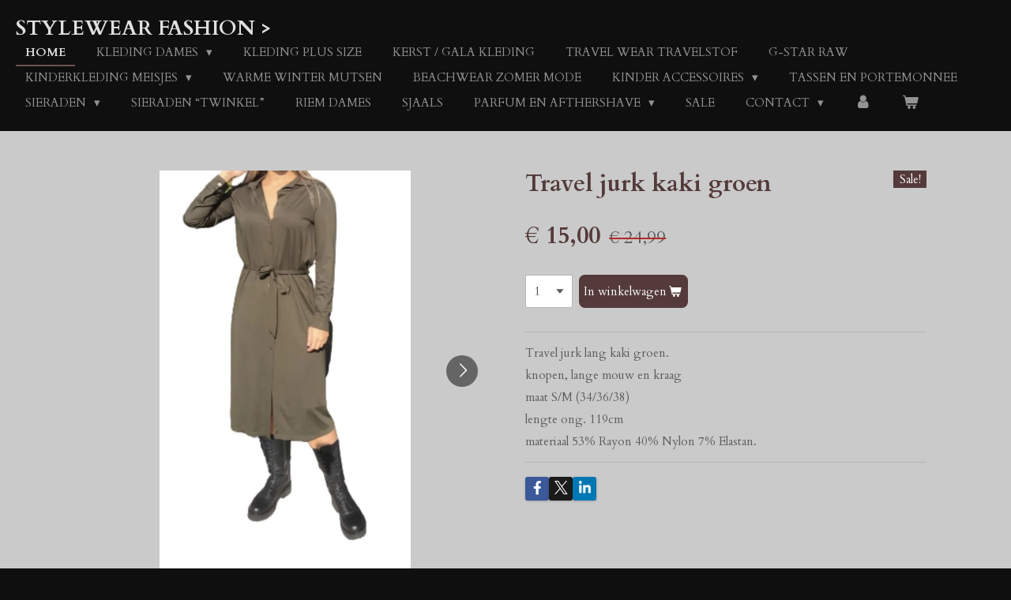

--- FILE ---
content_type: text/html; charset=UTF-8
request_url: https://www.stylewearfashion.nl/product/6802479/travel-jurk-kaki-groen
body_size: 12009
content:
<!DOCTYPE html>
<html lang="nl">
    <head>
        <meta http-equiv="Content-Type" content="text/html; charset=utf-8">
        <meta name="viewport" content="width=device-width, initial-scale=1.0, maximum-scale=5.0">
        <meta http-equiv="X-UA-Compatible" content="IE=edge">
        <link rel="canonical" href="https://www.stylewearfashion.nl/product/6802479/travel-jurk-kaki-groen">
        <link rel="sitemap" type="application/xml" href="https://www.stylewearfashion.nl/sitemap.xml">
        <meta property="og:title" content="Travel jurk kaki groen | Stylewear Fashion">
        <meta property="og:url" content="https://www.stylewearfashion.nl/product/6802479/travel-jurk-kaki-groen">
        <base href="https://www.stylewearfashion.nl/">
        <meta name="description" property="og:description" content="Travel jurk lang kaki groen.
knopen, lange mouw en kraag
maat S/M (34/36/38)
lengte ong. 119cm
materiaal 53% Rayon 40% Nylon 7% Elastan.&amp;nbsp;">
                <script nonce="573e452d9fc3f0522de161571a3a192c">
            
            window.JOUWWEB = window.JOUWWEB || {};
            window.JOUWWEB.application = window.JOUWWEB.application || {};
            window.JOUWWEB.application = {"backends":[{"domain":"jouwweb.nl","freeDomain":"jouwweb.site"},{"domain":"webador.com","freeDomain":"webadorsite.com"},{"domain":"webador.de","freeDomain":"webadorsite.com"},{"domain":"webador.fr","freeDomain":"webadorsite.com"},{"domain":"webador.es","freeDomain":"webadorsite.com"},{"domain":"webador.it","freeDomain":"webadorsite.com"},{"domain":"jouwweb.be","freeDomain":"jouwweb.site"},{"domain":"webador.ie","freeDomain":"webadorsite.com"},{"domain":"webador.co.uk","freeDomain":"webadorsite.com"},{"domain":"webador.at","freeDomain":"webadorsite.com"},{"domain":"webador.be","freeDomain":"webadorsite.com"},{"domain":"webador.ch","freeDomain":"webadorsite.com"},{"domain":"webador.ch","freeDomain":"webadorsite.com"},{"domain":"webador.mx","freeDomain":"webadorsite.com"},{"domain":"webador.com","freeDomain":"webadorsite.com"},{"domain":"webador.dk","freeDomain":"webadorsite.com"},{"domain":"webador.se","freeDomain":"webadorsite.com"},{"domain":"webador.no","freeDomain":"webadorsite.com"},{"domain":"webador.fi","freeDomain":"webadorsite.com"},{"domain":"webador.ca","freeDomain":"webadorsite.com"},{"domain":"webador.ca","freeDomain":"webadorsite.com"},{"domain":"webador.pl","freeDomain":"webadorsite.com"},{"domain":"webador.com.au","freeDomain":"webadorsite.com"},{"domain":"webador.nz","freeDomain":"webadorsite.com"}],"editorLocale":"nl-NL","editorTimezone":"Europe\/Amsterdam","editorLanguage":"nl","analytics4TrackingId":"G-E6PZPGE4QM","analyticsDimensions":[],"backendDomain":"www.jouwweb.nl","backendShortDomain":"jouwweb.nl","backendKey":"jouwweb-nl","freeWebsiteDomain":"jouwweb.site","noSsl":false,"build":{"reference":"a8e82f1"},"linkHostnames":["www.jouwweb.nl","www.webador.com","www.webador.de","www.webador.fr","www.webador.es","www.webador.it","www.jouwweb.be","www.webador.ie","www.webador.co.uk","www.webador.at","www.webador.be","www.webador.ch","fr.webador.ch","www.webador.mx","es.webador.com","www.webador.dk","www.webador.se","www.webador.no","www.webador.fi","www.webador.ca","fr.webador.ca","www.webador.pl","www.webador.com.au","www.webador.nz"],"assetsUrl":"https:\/\/assets.jwwb.nl","loginUrl":"https:\/\/www.jouwweb.nl\/inloggen","publishUrl":"https:\/\/www.jouwweb.nl\/v2\/website\/2192080\/publish-proxy","adminUserOrIp":false,"pricing":{"plans":{"lite":{"amount":"700","currency":"EUR"},"pro":{"amount":"1200","currency":"EUR"},"business":{"amount":"2400","currency":"EUR"}},"yearlyDiscount":{"price":{"amount":"4800","currency":"EUR"},"ratio":0.17,"percent":"17%","discountPrice":{"amount":"4800","currency":"EUR"},"termPricePerMonth":{"amount":"2400","currency":"EUR"},"termPricePerYear":{"amount":"24000","currency":"EUR"}}},"hcUrl":{"add-product-variants":"https:\/\/help.jouwweb.nl\/hc\/nl\/articles\/28594307773201","basic-vs-advanced-shipping":"https:\/\/help.jouwweb.nl\/hc\/nl\/articles\/28594268794257","html-in-head":"https:\/\/help.jouwweb.nl\/hc\/nl\/articles\/28594336422545","link-domain-name":"https:\/\/help.jouwweb.nl\/hc\/nl\/articles\/28594325307409","optimize-for-mobile":"https:\/\/help.jouwweb.nl\/hc\/nl\/articles\/28594312927121","seo":"https:\/\/help.jouwweb.nl\/hc\/nl\/sections\/28507243966737","transfer-domain-name":"https:\/\/help.jouwweb.nl\/hc\/nl\/articles\/28594325232657","website-not-secure":"https:\/\/help.jouwweb.nl\/hc\/nl\/articles\/28594252935825"}};
            window.JOUWWEB.brand = {"type":"jouwweb","name":"JouwWeb","domain":"JouwWeb.nl","supportEmail":"support@jouwweb.nl"};
                    
                window.JOUWWEB = window.JOUWWEB || {};
                window.JOUWWEB.websiteRendering = {"locale":"nl-NL","timezone":"Europe\/Amsterdam","routes":{"api\/upload\/product-field":"\/_api\/upload\/product-field","checkout\/cart":"\/winkelwagen","payment":"\/bestelling-afronden\/:publicOrderId","payment\/forward":"\/bestelling-afronden\/:publicOrderId\/forward","public-order":"\/bestelling\/:publicOrderId","checkout\/authorize":"\/winkelwagen\/authorize\/:gateway","wishlist":"\/verlanglijst"}};
                                                    window.JOUWWEB.website = {"id":2192080,"locale":"nl-NL","enabled":true,"title":"Stylewear Fashion","hasTitle":true,"roleOfLoggedInUser":null,"ownerLocale":"nl-NL","plan":"business","freeWebsiteDomain":"jouwweb.site","backendKey":"jouwweb-nl","currency":"EUR","defaultLocale":"nl-NL","url":"https:\/\/www.stylewearfashion.nl\/","homepageSegmentId":8460345,"category":"webshop","isOffline":false,"isPublished":true,"locales":["nl-NL"],"allowed":{"ads":false,"credits":true,"externalLinks":true,"slideshow":true,"customDefaultSlideshow":true,"hostedAlbums":true,"moderators":true,"mailboxQuota":10,"statisticsVisitors":true,"statisticsDetailed":true,"statisticsMonths":-1,"favicon":true,"password":true,"freeDomains":0,"freeMailAccounts":1,"canUseLanguages":false,"fileUpload":true,"legacyFontSize":false,"webshop":true,"products":-1,"imageText":false,"search":true,"audioUpload":true,"videoUpload":5000,"allowDangerousForms":false,"allowHtmlCode":true,"mobileBar":true,"sidebar":true,"poll":false,"allowCustomForms":true,"allowBusinessListing":true,"allowCustomAnalytics":true,"allowAccountingLink":true,"digitalProducts":true,"sitemapElement":false},"mobileBar":{"enabled":true,"theme":"accent","email":{"active":true,"value":"info@hairstylebymonique.nl"},"location":{"active":true,"value":""},"phone":{"active":true,"value":""},"whatsapp":{"active":false},"social":{"active":false,"network":"facebook"}},"webshop":{"enabled":true,"currency":"EUR","taxEnabled":false,"taxInclusive":true,"vatDisclaimerVisible":false,"orderNotice":null,"orderConfirmation":null,"freeShipping":true,"freeShippingAmount":"75.00","shippingDisclaimerVisible":false,"pickupAllowed":true,"couponAllowed":true,"detailsPageAvailable":true,"socialMediaVisible":true,"termsPage":null,"termsPageUrl":null,"extraTerms":null,"pricingVisible":true,"orderButtonVisible":true,"shippingAdvanced":false,"shippingAdvancedBackEnd":false,"soldOutVisible":true,"backInStockNotificationEnabled":false,"canAddProducts":true,"nextOrderNumber":23,"allowedServicePoints":["dhl"],"sendcloudConfigured":false,"sendcloudFallbackPublicKey":"a3d50033a59b4a598f1d7ce7e72aafdf","taxExemptionAllowed":false,"invoiceComment":null,"emptyCartVisible":true,"minimumOrderPrice":null,"productNumbersEnabled":true,"wishlistEnabled":false,"hideTaxOnCart":false},"isTreatedAsWebshop":true};                            window.JOUWWEB.cart = {"products":[],"coupon":null,"shippingCountryCode":null,"shippingChoice":null,"breakdown":[]};                            window.JOUWWEB.scripts = ["website-rendering\/webshop"];                        window.parent.JOUWWEB.colorPalette = window.JOUWWEB.colorPalette;
        </script>
                <title>Travel jurk kaki groen | Stylewear Fashion</title>
                                            <link href="https://primary.jwwb.nl/public/p/f/p/temp-tubyvoyaeqtjchpjpitn/touch-icon-iphone.png?bust=1636823719" rel="apple-touch-icon" sizes="60x60">                                                <link href="https://primary.jwwb.nl/public/p/f/p/temp-tubyvoyaeqtjchpjpitn/touch-icon-ipad.png?bust=1636823719" rel="apple-touch-icon" sizes="76x76">                                                <link href="https://primary.jwwb.nl/public/p/f/p/temp-tubyvoyaeqtjchpjpitn/touch-icon-iphone-retina.png?bust=1636823719" rel="apple-touch-icon" sizes="120x120">                                                <link href="https://primary.jwwb.nl/public/p/f/p/temp-tubyvoyaeqtjchpjpitn/touch-icon-ipad-retina.png?bust=1636823719" rel="apple-touch-icon" sizes="152x152">                                                <link href="https://primary.jwwb.nl/public/p/f/p/temp-tubyvoyaeqtjchpjpitn/favicon.png?bust=1636823719" rel="shortcut icon">                                                <link href="https://primary.jwwb.nl/public/p/f/p/temp-tubyvoyaeqtjchpjpitn/favicon.png?bust=1636823719" rel="icon">                                        <meta property="og:image" content="https&#x3A;&#x2F;&#x2F;primary.jwwb.nl&#x2F;public&#x2F;p&#x2F;f&#x2F;p&#x2F;temp-tubyvoyaeqtjchpjpitn&#x2F;4emiq1&#x2F;cc3d80f6-76f8-452b-87b5-2b001afbb12f.jpeg">
                    <meta property="og:image" content="https&#x3A;&#x2F;&#x2F;primary.jwwb.nl&#x2F;public&#x2F;p&#x2F;f&#x2F;p&#x2F;temp-tubyvoyaeqtjchpjpitn&#x2F;hhfn90&#x2F;b764dd7e-0914-458c-8ee3-57aca2714b72.jpeg">
                    <meta property="og:image" content="https&#x3A;&#x2F;&#x2F;primary.jwwb.nl&#x2F;public&#x2F;p&#x2F;f&#x2F;p&#x2F;temp-tubyvoyaeqtjchpjpitn&#x2F;5ia6he&#x2F;5949f843-2e8d-49af-97e7-975a73000114.jpeg">
                                    <meta name="twitter:card" content="summary_large_image">
                        <meta property="twitter:image" content="https&#x3A;&#x2F;&#x2F;primary.jwwb.nl&#x2F;public&#x2F;p&#x2F;f&#x2F;p&#x2F;temp-tubyvoyaeqtjchpjpitn&#x2F;4emiq1&#x2F;cc3d80f6-76f8-452b-87b5-2b001afbb12f.jpeg">
                                                    <script src="https://plausible.io/js/script.manual.js" nonce="573e452d9fc3f0522de161571a3a192c" data-turbo-track="reload" defer data-domain="shard5.jouwweb.nl"></script>
<link rel="stylesheet" type="text/css" href="https://gfonts.jwwb.nl/css?display=fallback&amp;family=Cardo%3A400%2C700%2C400italic%2C700italic" nonce="573e452d9fc3f0522de161571a3a192c" data-turbo-track="dynamic">
<script src="https://assets.jwwb.nl/assets/build/website-rendering/nl-NL.js?bust=af8dcdef13a1895089e9" nonce="573e452d9fc3f0522de161571a3a192c" data-turbo-track="reload" defer></script>
<script src="https://assets.jwwb.nl/assets/website-rendering/runtime.cee983c75391f900fb05.js?bust=4ce5de21b577bc4120dd" nonce="573e452d9fc3f0522de161571a3a192c" data-turbo-track="reload" defer></script>
<script src="https://assets.jwwb.nl/assets/website-rendering/812.881ee67943804724d5af.js?bust=78ab7ad7d6392c42d317" nonce="573e452d9fc3f0522de161571a3a192c" data-turbo-track="reload" defer></script>
<script src="https://assets.jwwb.nl/assets/website-rendering/main.6f3b76e6daa809beb5d3.js?bust=4fe49ad11687c7986bba" nonce="573e452d9fc3f0522de161571a3a192c" data-turbo-track="reload" defer></script>
<link rel="preload" href="https://assets.jwwb.nl/assets/website-rendering/styles.b83234e565c3f5d36f30.css?bust=04d802c8a3278e841c1d" as="style">
<link rel="preload" href="https://assets.jwwb.nl/assets/website-rendering/fonts/icons-website-rendering/font/website-rendering.woff2?bust=bd2797014f9452dadc8e" as="font" crossorigin>
<link rel="preconnect" href="https://gfonts.jwwb.nl">
<link rel="stylesheet" type="text/css" href="https://assets.jwwb.nl/assets/website-rendering/styles.b83234e565c3f5d36f30.css?bust=04d802c8a3278e841c1d" nonce="573e452d9fc3f0522de161571a3a192c" data-turbo-track="dynamic">
<link rel="preconnect" href="https://assets.jwwb.nl">
<link rel="stylesheet" type="text/css" href="https://primary.jwwb.nl/public/p/f/p/temp-tubyvoyaeqtjchpjpitn/style.css?bust=1768824415" nonce="573e452d9fc3f0522de161571a3a192c" data-turbo-track="dynamic">    </head>
    <body
        id="top"
        class="jw-is-no-slideshow jw-header-is-text jw-is-segment-product jw-is-frontend jw-is-no-sidebar jw-is-no-messagebar jw-is-no-touch-device jw-is-no-mobile"
                                    data-jouwweb-page="6802479"
                                                data-jouwweb-segment-id="6802479"
                                                data-jouwweb-segment-type="product"
                                                data-template-threshold="960"
                                                data-template-name="business-banner&#x7C;business-shop"
                            itemscope
        itemtype="https://schema.org/Product"
    >
                                    <meta itemprop="url" content="https://www.stylewearfashion.nl/product/6802479/travel-jurk-kaki-groen">
        <a href="#main-content" class="jw-skip-link">
            Ga direct naar de hoofdinhoud        </a>
        <div class="jw-background"></div>
        <div class="jw-body">
            <div class="jw-mobile-menu jw-mobile-is-text js-mobile-menu">
            <button
            type="button"
            class="jw-mobile-menu__button jw-mobile-toggle"
            aria-label="Open / sluit menu"
        >
            <span class="jw-icon-burger"></span>
        </button>
        <div class="jw-mobile-header jw-mobile-header--text">
        <a            class="jw-mobile-header-content"
                            href="/"
                        >
                                        <div class="jw-mobile-text">
                    <span style="display: inline-block; font-size: 16px;"><span style="display: inline-block; font-size: 16px;"><span style="display: inline-block; font-size: 16px;"><span style="display: inline-block; font-size: 16px;"><span style="display: inline-block; font-size: 16px;"><span style="display: inline-block; font-size: 16px;"><span style="display: inline-block; font-size: 16px;"><span style="display: inline-block; font-size: 16px;"><span style="display: inline-block; font-size: 16px;"><span style="display: inline-block; font-size: 26px;"> Stylewear Fashion &gt;</span></span></span></span></span></span></span></span></span></span>                </div>
                    </a>
    </div>

        <a
        href="/winkelwagen"
        class="jw-mobile-menu__button jw-mobile-header-cart"
        aria-label="Bekijk winkelwagen"
    >
        <span class="jw-icon-badge-wrapper">
            <span class="website-rendering-icon-basket" aria-hidden="true"></span>
            <span class="jw-icon-badge hidden" aria-hidden="true"></span>
        </span>
    </a>
    
    </div>
            <script nonce="573e452d9fc3f0522de161571a3a192c">
    JOUWWEB.templateConfig = {
        header: {
            mobileSelector: '.jw-mobile-menu',
            updatePusher: function (headerHeight, state) {
                $('.jw-menu-clone').css('top', headerHeight);
            },
        },
    };
</script>
<header class="header-wrap js-topbar-content-container">
    <div class="header">
        <div class="jw-header-logo">
        <div
    class="jw-header jw-header-title-container jw-header-text jw-header-text-toggle"
    data-stylable="true"
>
    <a        id="jw-header-title"
        class="jw-header-title"
                    href="/"
            >
        <span style="display: inline-block; font-size: 16px;"><span style="display: inline-block; font-size: 16px;"><span style="display: inline-block; font-size: 16px;"><span style="display: inline-block; font-size: 16px;"><span style="display: inline-block; font-size: 16px;"><span style="display: inline-block; font-size: 16px;"><span style="display: inline-block; font-size: 16px;"><span style="display: inline-block; font-size: 16px;"><span style="display: inline-block; font-size: 16px;"><span style="display: inline-block; font-size: 26px;"> Stylewear Fashion &gt;</span></span></span></span></span></span></span></span></span></span>    </a>
</div>
</div>
    </div>
    <nav class="menu jw-menu-copy">
        <ul
    id="jw-menu"
    class="jw-menu jw-menu-horizontal"
            >
            <li
    class="jw-menu-item jw-menu-is-active"
>
        <a        class="jw-menu-link js-active-menu-item"
        href="/"                                            data-page-link-id="8460345"
                            >
                <span class="">
            Home        </span>
            </a>
                </li>
            <li
    class="jw-menu-item jw-menu-has-submenu"
>
        <a        class="jw-menu-link"
        href="/kleding-dames"                                            data-page-link-id="8461726"
                            >
                <span class="">
            Kleding Dames        </span>
                    <span class="jw-arrow jw-arrow-toplevel"></span>
            </a>
                    <ul
            class="jw-submenu"
                    >
                            <li
    class="jw-menu-item"
>
        <a        class="jw-menu-link"
        href="/kleding-dames/blouse"                                            data-page-link-id="9193340"
                            >
                <span class="">
            Blouse        </span>
            </a>
                </li>
                            <li
    class="jw-menu-item"
>
        <a        class="jw-menu-link"
        href="/kleding-dames/t-shirt-en-body"                                            data-page-link-id="9193332"
                            >
                <span class="">
            T-shirt en body        </span>
            </a>
                </li>
                            <li
    class="jw-menu-item"
>
        <a        class="jw-menu-link"
        href="/kleding-dames/tuniek"                                            data-page-link-id="9193335"
                            >
                <span class="">
            Tuniek        </span>
            </a>
                </li>
                            <li
    class="jw-menu-item"
>
        <a        class="jw-menu-link"
        href="/kleding-dames/truien-en-tops"                                            data-page-link-id="9193368"
                            >
                <span class="">
            Truien en tops        </span>
            </a>
                </li>
                            <li
    class="jw-menu-item"
>
        <a        class="jw-menu-link"
        href="/kleding-dames/vesten-en-bolero"                                            data-page-link-id="9193337"
                            >
                <span class="">
            Vesten en Bolero        </span>
            </a>
                </li>
                            <li
    class="jw-menu-item"
>
        <a        class="jw-menu-link"
        href="/kleding-dames/jurken-en-rokken"                                            data-page-link-id="9193328"
                            >
                <span class="">
            Jurken en Rokken        </span>
            </a>
                </li>
                            <li
    class="jw-menu-item"
>
        <a        class="jw-menu-link"
        href="/kleding-dames/broeken-tregging-short"                                            data-page-link-id="9193329"
                            >
                <span class="">
            Broeken / Tregging / Short        </span>
            </a>
                </li>
                            <li
    class="jw-menu-item"
>
        <a        class="jw-menu-link"
        href="/kleding-dames/jumpsuit-playsuit-en-comfypak"                                            data-page-link-id="9193378"
                            >
                <span class="">
            Jumpsuit ,Playsuit en Comfypak        </span>
            </a>
                </li>
                            <li
    class="jw-menu-item"
>
        <a        class="jw-menu-link"
        href="/kleding-dames/blazer-en-jack"                                            data-page-link-id="9193647"
                            >
                <span class="">
            Blazer en Jack        </span>
            </a>
                </li>
                    </ul>
        </li>
            <li
    class="jw-menu-item"
>
        <a        class="jw-menu-link"
        href="/kleding-plus-size"                                            data-page-link-id="8889966"
                            >
                <span class="">
            Kleding Plus Size        </span>
            </a>
                </li>
            <li
    class="jw-menu-item"
>
        <a        class="jw-menu-link"
        href="/kerst-gala-kleding"                                            data-page-link-id="9039386"
                            >
                <span class="">
            Kerst / Gala kleding        </span>
            </a>
                </li>
            <li
    class="jw-menu-item"
>
        <a        class="jw-menu-link"
        href="/travel-wear-travelstof"                                            data-page-link-id="9883041"
                            >
                <span class="">
            Travel Wear   travelstof        </span>
            </a>
                </li>
            <li
    class="jw-menu-item"
>
        <a        class="jw-menu-link"
        href="/g-star-raw"                                            data-page-link-id="8873050"
                            >
                <span class="">
            G-Star RAW        </span>
            </a>
                </li>
            <li
    class="jw-menu-item jw-menu-has-submenu"
>
        <a        class="jw-menu-link"
        href="/kinderkleding-meisjes"                                            data-page-link-id="9200526"
                            >
                <span class="">
            Kinderkleding Meisjes        </span>
                    <span class="jw-arrow jw-arrow-toplevel"></span>
            </a>
                    <ul
            class="jw-submenu"
                    >
                            <li
    class="jw-menu-item"
>
        <a        class="jw-menu-link"
        href="/kinderkleding-meisjes/4-president"                                            data-page-link-id="9517132"
                            >
                <span class="">
            4 President        </span>
            </a>
                </li>
                            <li
    class="jw-menu-item"
>
        <a        class="jw-menu-link"
        href="/kinderkleding-meisjes/kinderkleding-newborn-tm-36-maanden"                                            data-page-link-id="9215423"
                            >
                <span class="">
            Kinderkleding Newborn tm 36 maanden        </span>
            </a>
                </li>
                            <li
    class="jw-menu-item"
>
        <a        class="jw-menu-link"
        href="/kinderkleding-meisjes/kinderkleding-vanaf-maat-86-92"                                            data-page-link-id="9215426"
                            >
                <span class="">
            Kinderkleding vanaf maat 86/92        </span>
            </a>
                </li>
                    </ul>
        </li>
            <li
    class="jw-menu-item"
>
        <a        class="jw-menu-link"
        href="/warme-winter-mutsen"                                            data-page-link-id="8890323"
                            >
                <span class="">
            Warme Winter Mutsen        </span>
            </a>
                </li>
            <li
    class="jw-menu-item"
>
        <a        class="jw-menu-link"
        href="/beachwear-zomer-mode"                                            data-page-link-id="8890051"
                            >
                <span class="">
            Beachwear Zomer Mode        </span>
            </a>
                </li>
            <li
    class="jw-menu-item jw-menu-has-submenu"
>
        <a        class="jw-menu-link"
        href="/kinder-accessoires"                                            data-page-link-id="8890528"
                            >
                <span class="">
            Kinder Accessoires        </span>
                    <span class="jw-arrow jw-arrow-toplevel"></span>
            </a>
                    <ul
            class="jw-submenu"
                    >
                            <li
    class="jw-menu-item"
>
        <a        class="jw-menu-link"
        href="/kinder-accessoires/kinder-riemen-jongen-meisje"                                            data-page-link-id="9297621"
                            >
                <span class="">
            Kinder riemen jongen/meisje        </span>
            </a>
                </li>
                    </ul>
        </li>
            <li
    class="jw-menu-item"
>
        <a        class="jw-menu-link"
        href="/tassen-en-portemonnee"                                            data-page-link-id="8461707"
                            >
                <span class="">
            Tassen en Portemonnee        </span>
            </a>
                </li>
            <li
    class="jw-menu-item jw-menu-has-submenu"
>
        <a        class="jw-menu-link"
        href="/sieraden"                                            data-page-link-id="8473052"
                            >
                <span class="">
            Sieraden        </span>
                    <span class="jw-arrow jw-arrow-toplevel"></span>
            </a>
                    <ul
            class="jw-submenu"
                    >
                            <li
    class="jw-menu-item jw-menu-has-submenu"
>
        <a        class="jw-menu-link"
        href="/sieraden/sieraden-dames"                                            data-page-link-id="8509628"
                            >
                <span class="">
            Sieraden Dames        </span>
                    <span class="jw-arrow"></span>
            </a>
                    <ul
            class="jw-submenu"
                    >
                            <li
    class="jw-menu-item"
>
        <a        class="jw-menu-link"
        href="/sieraden/sieraden-dames/sieraden-ketting"                                            data-page-link-id="8461711"
                            >
                <span class="">
            Sieraden Ketting        </span>
            </a>
                </li>
                            <li
    class="jw-menu-item"
>
        <a        class="jw-menu-link"
        href="/sieraden/sieraden-dames/sieraden-armband"                                            data-page-link-id="8461713"
                            >
                <span class="">
            Sieraden Armband        </span>
            </a>
                </li>
                            <li
    class="jw-menu-item"
>
        <a        class="jw-menu-link"
        href="/sieraden/sieraden-dames/sieraden-ring"                                            data-page-link-id="8461717"
                            >
                <span class="">
            Sieraden Ring        </span>
            </a>
                </li>
                            <li
    class="jw-menu-item"
>
        <a        class="jw-menu-link"
        href="/sieraden/sieraden-dames/sieraden-oorbellen"                                            data-page-link-id="8461718"
                            >
                <span class="">
            Sieraden Oorbellen        </span>
            </a>
                </li>
                            <li
    class="jw-menu-item"
>
        <a        class="jw-menu-link"
        href="/sieraden/sieraden-dames/pandorastyle-armband-en-losse-bedels"                                            data-page-link-id="8572976"
                            >
                <span class="">
            Pandorastyle armband en losse bedels        </span>
            </a>
                </li>
                            <li
    class="jw-menu-item"
>
        <a        class="jw-menu-link"
        href="/sieraden/sieraden-dames/enkelbandjes"                                            data-page-link-id="8524935"
                            >
                <span class="">
            Enkelbandjes        </span>
            </a>
                </li>
                            <li
    class="jw-menu-item"
>
        <a        class="jw-menu-link"
        href="/sieraden/sieraden-dames/horloge"                                            data-page-link-id="8525033"
                            >
                <span class="">
            Horloge        </span>
            </a>
                </li>
                    </ul>
        </li>
                            <li
    class="jw-menu-item"
>
        <a        class="jw-menu-link"
        href="/sieraden/sieraden-heren"                                            data-page-link-id="8509609"
                            >
                <span class="">
            Sieraden Heren        </span>
            </a>
                </li>
                            <li
    class="jw-menu-item"
>
        <a        class="jw-menu-link"
        href="/sieraden/sieraden-kinderen"                                            data-page-link-id="8509614"
                            >
                <span class="">
            Sieraden Kinderen        </span>
            </a>
                </li>
                    </ul>
        </li>
            <li
    class="jw-menu-item"
>
        <a        class="jw-menu-link"
        href="/sieraden-twinkel"                                            data-page-link-id="8640491"
                            >
                <span class="">
            Sieraden “twinkel”        </span>
            </a>
                </li>
            <li
    class="jw-menu-item"
>
        <a        class="jw-menu-link"
        href="/riem-dames"                                            data-page-link-id="8478325"
                            >
                <span class="">
            Riem Dames        </span>
            </a>
                </li>
            <li
    class="jw-menu-item"
>
        <a        class="jw-menu-link"
        href="/sjaals"                                            data-page-link-id="8461732"
                            >
                <span class="">
            Sjaals        </span>
            </a>
                </li>
            <li
    class="jw-menu-item jw-menu-has-submenu"
>
        <a        class="jw-menu-link"
        href="/parfum-en-afthershave"                                            data-page-link-id="8461729"
                            >
                <span class="">
            Parfum en Afthershave        </span>
                    <span class="jw-arrow jw-arrow-toplevel"></span>
            </a>
                    <ul
            class="jw-submenu"
                    >
                            <li
    class="jw-menu-item"
>
        <a        class="jw-menu-link"
        href="/parfum-en-afthershave/marmara-barber-heren-aftershave"                                            data-page-link-id="8473039"
                            >
                <span class="">
            Marmara Barber heren aftershave        </span>
            </a>
                </li>
                            <li
    class="jw-menu-item"
>
        <a        class="jw-menu-link"
        href="/parfum-en-afthershave/golonya-dames-heren-parfum-desinfectant"                                            data-page-link-id="8473049"
                            >
                <span class="">
            Golonya Dames Heren parfum desinfectant        </span>
            </a>
                </li>
                            <li
    class="jw-menu-item"
>
        <a        class="jw-menu-link"
        href="/parfum-en-afthershave/baard-producten"                                            data-page-link-id="8473067"
                            >
                <span class="">
            Baard producten        </span>
            </a>
                </li>
                    </ul>
        </li>
            <li
    class="jw-menu-item"
>
        <a        class="jw-menu-link"
        href="/sale"                                            data-page-link-id="8717995"
                            >
                <span class="">
            SALE        </span>
            </a>
                </li>
            <li
    class="jw-menu-item jw-menu-has-submenu"
>
        <a        class="jw-menu-link"
        href="/contact"                                            data-page-link-id="8473069"
                            >
                <span class="">
            Contact        </span>
                    <span class="jw-arrow jw-arrow-toplevel"></span>
            </a>
                    <ul
            class="jw-submenu"
                    >
                            <li
    class="jw-menu-item"
>
        <a        class="jw-menu-link"
        href="/contact/algemene-voorwaarden"                                            data-page-link-id="8508102"
                            >
                <span class="">
            Algemene voorwaarden        </span>
            </a>
                </li>
                            <li
    class="jw-menu-item"
>
        <a        class="jw-menu-link"
        href="/contact/privacy-beleid"                                            data-page-link-id="8508319"
                            >
                <span class="">
            Privacy beleid        </span>
            </a>
                </li>
                            <li
    class="jw-menu-item"
>
        <a        class="jw-menu-link"
        href="/contact/retourbeleid"                                            data-page-link-id="8490658"
                            >
                <span class="">
            Retourbeleid        </span>
            </a>
                </li>
                            <li
    class="jw-menu-item"
>
        <a        class="jw-menu-link"
        href="/contact/verzenden-en-ruilen"                                            data-page-link-id="8490660"
                            >
                <span class="">
            Verzenden en ruilen        </span>
            </a>
                </li>
                            <li
    class="jw-menu-item"
>
        <a        class="jw-menu-link"
        href="/contact/reviews"                                            data-page-link-id="8747912"
                            >
                <span class="">
            Reviews        </span>
            </a>
                </li>
                    </ul>
        </li>
            <li
    class="jw-menu-item"
>
        <a        class="jw-menu-link jw-menu-link--icon"
        href="/account"                                                            title="Account"
            >
                                <span class="website-rendering-icon-user"></span>
                            <span class="hidden-desktop-horizontal-menu">
            Account        </span>
            </a>
                </li>
            <li
    class="jw-menu-item js-menu-cart-item "
>
        <a        class="jw-menu-link jw-menu-link--icon"
        href="/winkelwagen"                                                            title="Winkelwagen"
            >
                                    <span class="jw-icon-badge-wrapper">
                        <span class="website-rendering-icon-basket"></span>
                                            <span class="jw-icon-badge hidden">
                    0                </span>
                            <span class="hidden-desktop-horizontal-menu">
            Winkelwagen        </span>
            </a>
                </li>
    
    </ul>

    <script nonce="573e452d9fc3f0522de161571a3a192c" id="jw-mobile-menu-template" type="text/template">
        <ul id="jw-menu" class="jw-menu jw-menu-horizontal jw-menu-spacing--mobile-bar">
                            <li
    class="jw-menu-item jw-menu-is-active"
>
        <a        class="jw-menu-link js-active-menu-item"
        href="/"                                            data-page-link-id="8460345"
                            >
                <span class="">
            Home        </span>
            </a>
                </li>
                            <li
    class="jw-menu-item jw-menu-has-submenu"
>
        <a        class="jw-menu-link"
        href="/kleding-dames"                                            data-page-link-id="8461726"
                            >
                <span class="">
            Kleding Dames        </span>
                    <span class="jw-arrow jw-arrow-toplevel"></span>
            </a>
                    <ul
            class="jw-submenu"
                    >
                            <li
    class="jw-menu-item"
>
        <a        class="jw-menu-link"
        href="/kleding-dames/blouse"                                            data-page-link-id="9193340"
                            >
                <span class="">
            Blouse        </span>
            </a>
                </li>
                            <li
    class="jw-menu-item"
>
        <a        class="jw-menu-link"
        href="/kleding-dames/t-shirt-en-body"                                            data-page-link-id="9193332"
                            >
                <span class="">
            T-shirt en body        </span>
            </a>
                </li>
                            <li
    class="jw-menu-item"
>
        <a        class="jw-menu-link"
        href="/kleding-dames/tuniek"                                            data-page-link-id="9193335"
                            >
                <span class="">
            Tuniek        </span>
            </a>
                </li>
                            <li
    class="jw-menu-item"
>
        <a        class="jw-menu-link"
        href="/kleding-dames/truien-en-tops"                                            data-page-link-id="9193368"
                            >
                <span class="">
            Truien en tops        </span>
            </a>
                </li>
                            <li
    class="jw-menu-item"
>
        <a        class="jw-menu-link"
        href="/kleding-dames/vesten-en-bolero"                                            data-page-link-id="9193337"
                            >
                <span class="">
            Vesten en Bolero        </span>
            </a>
                </li>
                            <li
    class="jw-menu-item"
>
        <a        class="jw-menu-link"
        href="/kleding-dames/jurken-en-rokken"                                            data-page-link-id="9193328"
                            >
                <span class="">
            Jurken en Rokken        </span>
            </a>
                </li>
                            <li
    class="jw-menu-item"
>
        <a        class="jw-menu-link"
        href="/kleding-dames/broeken-tregging-short"                                            data-page-link-id="9193329"
                            >
                <span class="">
            Broeken / Tregging / Short        </span>
            </a>
                </li>
                            <li
    class="jw-menu-item"
>
        <a        class="jw-menu-link"
        href="/kleding-dames/jumpsuit-playsuit-en-comfypak"                                            data-page-link-id="9193378"
                            >
                <span class="">
            Jumpsuit ,Playsuit en Comfypak        </span>
            </a>
                </li>
                            <li
    class="jw-menu-item"
>
        <a        class="jw-menu-link"
        href="/kleding-dames/blazer-en-jack"                                            data-page-link-id="9193647"
                            >
                <span class="">
            Blazer en Jack        </span>
            </a>
                </li>
                    </ul>
        </li>
                            <li
    class="jw-menu-item"
>
        <a        class="jw-menu-link"
        href="/kleding-plus-size"                                            data-page-link-id="8889966"
                            >
                <span class="">
            Kleding Plus Size        </span>
            </a>
                </li>
                            <li
    class="jw-menu-item"
>
        <a        class="jw-menu-link"
        href="/kerst-gala-kleding"                                            data-page-link-id="9039386"
                            >
                <span class="">
            Kerst / Gala kleding        </span>
            </a>
                </li>
                            <li
    class="jw-menu-item"
>
        <a        class="jw-menu-link"
        href="/travel-wear-travelstof"                                            data-page-link-id="9883041"
                            >
                <span class="">
            Travel Wear   travelstof        </span>
            </a>
                </li>
                            <li
    class="jw-menu-item"
>
        <a        class="jw-menu-link"
        href="/g-star-raw"                                            data-page-link-id="8873050"
                            >
                <span class="">
            G-Star RAW        </span>
            </a>
                </li>
                            <li
    class="jw-menu-item jw-menu-has-submenu"
>
        <a        class="jw-menu-link"
        href="/kinderkleding-meisjes"                                            data-page-link-id="9200526"
                            >
                <span class="">
            Kinderkleding Meisjes        </span>
                    <span class="jw-arrow jw-arrow-toplevel"></span>
            </a>
                    <ul
            class="jw-submenu"
                    >
                            <li
    class="jw-menu-item"
>
        <a        class="jw-menu-link"
        href="/kinderkleding-meisjes/4-president"                                            data-page-link-id="9517132"
                            >
                <span class="">
            4 President        </span>
            </a>
                </li>
                            <li
    class="jw-menu-item"
>
        <a        class="jw-menu-link"
        href="/kinderkleding-meisjes/kinderkleding-newborn-tm-36-maanden"                                            data-page-link-id="9215423"
                            >
                <span class="">
            Kinderkleding Newborn tm 36 maanden        </span>
            </a>
                </li>
                            <li
    class="jw-menu-item"
>
        <a        class="jw-menu-link"
        href="/kinderkleding-meisjes/kinderkleding-vanaf-maat-86-92"                                            data-page-link-id="9215426"
                            >
                <span class="">
            Kinderkleding vanaf maat 86/92        </span>
            </a>
                </li>
                    </ul>
        </li>
                            <li
    class="jw-menu-item"
>
        <a        class="jw-menu-link"
        href="/warme-winter-mutsen"                                            data-page-link-id="8890323"
                            >
                <span class="">
            Warme Winter Mutsen        </span>
            </a>
                </li>
                            <li
    class="jw-menu-item"
>
        <a        class="jw-menu-link"
        href="/beachwear-zomer-mode"                                            data-page-link-id="8890051"
                            >
                <span class="">
            Beachwear Zomer Mode        </span>
            </a>
                </li>
                            <li
    class="jw-menu-item jw-menu-has-submenu"
>
        <a        class="jw-menu-link"
        href="/kinder-accessoires"                                            data-page-link-id="8890528"
                            >
                <span class="">
            Kinder Accessoires        </span>
                    <span class="jw-arrow jw-arrow-toplevel"></span>
            </a>
                    <ul
            class="jw-submenu"
                    >
                            <li
    class="jw-menu-item"
>
        <a        class="jw-menu-link"
        href="/kinder-accessoires/kinder-riemen-jongen-meisje"                                            data-page-link-id="9297621"
                            >
                <span class="">
            Kinder riemen jongen/meisje        </span>
            </a>
                </li>
                    </ul>
        </li>
                            <li
    class="jw-menu-item"
>
        <a        class="jw-menu-link"
        href="/tassen-en-portemonnee"                                            data-page-link-id="8461707"
                            >
                <span class="">
            Tassen en Portemonnee        </span>
            </a>
                </li>
                            <li
    class="jw-menu-item jw-menu-has-submenu"
>
        <a        class="jw-menu-link"
        href="/sieraden"                                            data-page-link-id="8473052"
                            >
                <span class="">
            Sieraden        </span>
                    <span class="jw-arrow jw-arrow-toplevel"></span>
            </a>
                    <ul
            class="jw-submenu"
                    >
                            <li
    class="jw-menu-item jw-menu-has-submenu"
>
        <a        class="jw-menu-link"
        href="/sieraden/sieraden-dames"                                            data-page-link-id="8509628"
                            >
                <span class="">
            Sieraden Dames        </span>
                    <span class="jw-arrow"></span>
            </a>
                    <ul
            class="jw-submenu"
                    >
                            <li
    class="jw-menu-item"
>
        <a        class="jw-menu-link"
        href="/sieraden/sieraden-dames/sieraden-ketting"                                            data-page-link-id="8461711"
                            >
                <span class="">
            Sieraden Ketting        </span>
            </a>
                </li>
                            <li
    class="jw-menu-item"
>
        <a        class="jw-menu-link"
        href="/sieraden/sieraden-dames/sieraden-armband"                                            data-page-link-id="8461713"
                            >
                <span class="">
            Sieraden Armband        </span>
            </a>
                </li>
                            <li
    class="jw-menu-item"
>
        <a        class="jw-menu-link"
        href="/sieraden/sieraden-dames/sieraden-ring"                                            data-page-link-id="8461717"
                            >
                <span class="">
            Sieraden Ring        </span>
            </a>
                </li>
                            <li
    class="jw-menu-item"
>
        <a        class="jw-menu-link"
        href="/sieraden/sieraden-dames/sieraden-oorbellen"                                            data-page-link-id="8461718"
                            >
                <span class="">
            Sieraden Oorbellen        </span>
            </a>
                </li>
                            <li
    class="jw-menu-item"
>
        <a        class="jw-menu-link"
        href="/sieraden/sieraden-dames/pandorastyle-armband-en-losse-bedels"                                            data-page-link-id="8572976"
                            >
                <span class="">
            Pandorastyle armband en losse bedels        </span>
            </a>
                </li>
                            <li
    class="jw-menu-item"
>
        <a        class="jw-menu-link"
        href="/sieraden/sieraden-dames/enkelbandjes"                                            data-page-link-id="8524935"
                            >
                <span class="">
            Enkelbandjes        </span>
            </a>
                </li>
                            <li
    class="jw-menu-item"
>
        <a        class="jw-menu-link"
        href="/sieraden/sieraden-dames/horloge"                                            data-page-link-id="8525033"
                            >
                <span class="">
            Horloge        </span>
            </a>
                </li>
                    </ul>
        </li>
                            <li
    class="jw-menu-item"
>
        <a        class="jw-menu-link"
        href="/sieraden/sieraden-heren"                                            data-page-link-id="8509609"
                            >
                <span class="">
            Sieraden Heren        </span>
            </a>
                </li>
                            <li
    class="jw-menu-item"
>
        <a        class="jw-menu-link"
        href="/sieraden/sieraden-kinderen"                                            data-page-link-id="8509614"
                            >
                <span class="">
            Sieraden Kinderen        </span>
            </a>
                </li>
                    </ul>
        </li>
                            <li
    class="jw-menu-item"
>
        <a        class="jw-menu-link"
        href="/sieraden-twinkel"                                            data-page-link-id="8640491"
                            >
                <span class="">
            Sieraden “twinkel”        </span>
            </a>
                </li>
                            <li
    class="jw-menu-item"
>
        <a        class="jw-menu-link"
        href="/riem-dames"                                            data-page-link-id="8478325"
                            >
                <span class="">
            Riem Dames        </span>
            </a>
                </li>
                            <li
    class="jw-menu-item"
>
        <a        class="jw-menu-link"
        href="/sjaals"                                            data-page-link-id="8461732"
                            >
                <span class="">
            Sjaals        </span>
            </a>
                </li>
                            <li
    class="jw-menu-item jw-menu-has-submenu"
>
        <a        class="jw-menu-link"
        href="/parfum-en-afthershave"                                            data-page-link-id="8461729"
                            >
                <span class="">
            Parfum en Afthershave        </span>
                    <span class="jw-arrow jw-arrow-toplevel"></span>
            </a>
                    <ul
            class="jw-submenu"
                    >
                            <li
    class="jw-menu-item"
>
        <a        class="jw-menu-link"
        href="/parfum-en-afthershave/marmara-barber-heren-aftershave"                                            data-page-link-id="8473039"
                            >
                <span class="">
            Marmara Barber heren aftershave        </span>
            </a>
                </li>
                            <li
    class="jw-menu-item"
>
        <a        class="jw-menu-link"
        href="/parfum-en-afthershave/golonya-dames-heren-parfum-desinfectant"                                            data-page-link-id="8473049"
                            >
                <span class="">
            Golonya Dames Heren parfum desinfectant        </span>
            </a>
                </li>
                            <li
    class="jw-menu-item"
>
        <a        class="jw-menu-link"
        href="/parfum-en-afthershave/baard-producten"                                            data-page-link-id="8473067"
                            >
                <span class="">
            Baard producten        </span>
            </a>
                </li>
                    </ul>
        </li>
                            <li
    class="jw-menu-item"
>
        <a        class="jw-menu-link"
        href="/sale"                                            data-page-link-id="8717995"
                            >
                <span class="">
            SALE        </span>
            </a>
                </li>
                            <li
    class="jw-menu-item jw-menu-has-submenu"
>
        <a        class="jw-menu-link"
        href="/contact"                                            data-page-link-id="8473069"
                            >
                <span class="">
            Contact        </span>
                    <span class="jw-arrow jw-arrow-toplevel"></span>
            </a>
                    <ul
            class="jw-submenu"
                    >
                            <li
    class="jw-menu-item"
>
        <a        class="jw-menu-link"
        href="/contact/algemene-voorwaarden"                                            data-page-link-id="8508102"
                            >
                <span class="">
            Algemene voorwaarden        </span>
            </a>
                </li>
                            <li
    class="jw-menu-item"
>
        <a        class="jw-menu-link"
        href="/contact/privacy-beleid"                                            data-page-link-id="8508319"
                            >
                <span class="">
            Privacy beleid        </span>
            </a>
                </li>
                            <li
    class="jw-menu-item"
>
        <a        class="jw-menu-link"
        href="/contact/retourbeleid"                                            data-page-link-id="8490658"
                            >
                <span class="">
            Retourbeleid        </span>
            </a>
                </li>
                            <li
    class="jw-menu-item"
>
        <a        class="jw-menu-link"
        href="/contact/verzenden-en-ruilen"                                            data-page-link-id="8490660"
                            >
                <span class="">
            Verzenden en ruilen        </span>
            </a>
                </li>
                            <li
    class="jw-menu-item"
>
        <a        class="jw-menu-link"
        href="/contact/reviews"                                            data-page-link-id="8747912"
                            >
                <span class="">
            Reviews        </span>
            </a>
                </li>
                    </ul>
        </li>
                            <li
    class="jw-menu-item"
>
        <a        class="jw-menu-link jw-menu-link--icon"
        href="/account"                                                            title="Account"
            >
                                <span class="website-rendering-icon-user"></span>
                            <span class="hidden-desktop-horizontal-menu">
            Account        </span>
            </a>
                </li>
            
                    </ul>
    </script>
    </nav>
</header>
<div class="main-content">
    
<main id="main-content" class="block-content">
    <div data-section-name="content" class="jw-section jw-section-content jw-responsive">
        <div class="jw-strip jw-strip--default jw-strip--style-color jw-strip--primary jw-strip--color-default jw-strip--padding-start"><div class="jw-strip__content-container"><div class="jw-strip__content jw-responsive">    
                        <div
        class="product-page js-product-container"
        data-webshop-product="&#x7B;&quot;id&quot;&#x3A;6802479,&quot;title&quot;&#x3A;&quot;Travel&#x20;jurk&#x20;kaki&#x20;groen&quot;,&quot;url&quot;&#x3A;&quot;&#x5C;&#x2F;product&#x5C;&#x2F;6802479&#x5C;&#x2F;travel-jurk-kaki-groen&quot;,&quot;variants&quot;&#x3A;&#x5B;&#x7B;&quot;id&quot;&#x3A;22988810,&quot;stock&quot;&#x3A;3,&quot;limited&quot;&#x3A;true,&quot;propertyValueIds&quot;&#x3A;&#x5B;&#x5D;&#x7D;&#x5D;,&quot;image&quot;&#x3A;&#x7B;&quot;id&quot;&#x3A;56697321,&quot;url&quot;&#x3A;&quot;https&#x3A;&#x5C;&#x2F;&#x5C;&#x2F;primary.jwwb.nl&#x5C;&#x2F;public&#x5C;&#x2F;p&#x5C;&#x2F;f&#x5C;&#x2F;p&#x5C;&#x2F;temp-tubyvoyaeqtjchpjpitn&#x5C;&#x2F;cc3d80f6-76f8-452b-87b5-2b001afbb12f.jpeg&quot;,&quot;width&quot;&#x3A;684,&quot;height&quot;&#x3A;1094&#x7D;&#x7D;"
        data-is-detail-view="1"
    >
                <div class="product-page__top">
            <h1 class="product-page__heading" itemprop="name">
                Travel jurk kaki groen            </h1>
            <div class="product-sticker">Sale!</div>                    </div>
                                <div class="product-page__image-container">
                <div
                    class="image-gallery"
                    role="group"
                    aria-roledescription="carousel"
                    aria-label="Productafbeeldingen"
                >
                    <div class="image-gallery__main">
                        <div
                            class="image-gallery__slides"
                            aria-live="polite"
                            aria-atomic="false"
                        >
                                                                                            <div
                                    class="image-gallery__slide-container"
                                    role="group"
                                    aria-roledescription="slide"
                                    aria-hidden="false"
                                    aria-label="1 van 3"
                                >
                                    <a
                                        class="image-gallery__slide-item"
                                        href="https://primary.jwwb.nl/public/p/f/p/temp-tubyvoyaeqtjchpjpitn/4emiq1/cc3d80f6-76f8-452b-87b5-2b001afbb12f.jpeg"
                                        data-width="684"
                                        data-height="1094"
                                        data-image-id="56697321"
                                        tabindex="0"
                                    >
                                        <div class="image-gallery__slide-image">
                                            <img
                                                                                                    itemprop="image"
                                                    alt="Travel&#x20;jurk&#x20;kaki&#x20;groen"
                                                                                                src="https://primary.jwwb.nl/public/p/f/p/temp-tubyvoyaeqtjchpjpitn/cc3d80f6-76f8-452b-87b5-2b001afbb12f.jpeg?enable-io=true&enable=upscale&width=600"
                                                srcset="https://primary.jwwb.nl/public/p/f/p/temp-tubyvoyaeqtjchpjpitn/4emiq1/cc3d80f6-76f8-452b-87b5-2b001afbb12f.jpeg?enable-io=true&width=600 600w"
                                                sizes="(min-width: 960px) 50vw, 100vw"
                                                width="684"
                                                height="1094"
                                            >
                                        </div>
                                    </a>
                                </div>
                                                                                            <div
                                    class="image-gallery__slide-container"
                                    role="group"
                                    aria-roledescription="slide"
                                    aria-hidden="true"
                                    aria-label="2 van 3"
                                >
                                    <a
                                        class="image-gallery__slide-item"
                                        href="https://primary.jwwb.nl/public/p/f/p/temp-tubyvoyaeqtjchpjpitn/hhfn90/b764dd7e-0914-458c-8ee3-57aca2714b72.jpeg"
                                        data-width="664"
                                        data-height="1580"
                                        data-image-id="56697319"
                                        tabindex="-1"
                                    >
                                        <div class="image-gallery__slide-image">
                                            <img
                                                                                                    alt=""
                                                                                                src="https://primary.jwwb.nl/public/p/f/p/temp-tubyvoyaeqtjchpjpitn/b764dd7e-0914-458c-8ee3-57aca2714b72.jpeg?enable-io=true&enable=upscale&width=600"
                                                srcset="https://primary.jwwb.nl/public/p/f/p/temp-tubyvoyaeqtjchpjpitn/hhfn90/b764dd7e-0914-458c-8ee3-57aca2714b72.jpeg?enable-io=true&width=600 600w"
                                                sizes="(min-width: 960px) 50vw, 100vw"
                                                width="664"
                                                height="1580"
                                            >
                                        </div>
                                    </a>
                                </div>
                                                                                            <div
                                    class="image-gallery__slide-container"
                                    role="group"
                                    aria-roledescription="slide"
                                    aria-hidden="true"
                                    aria-label="3 van 3"
                                >
                                    <a
                                        class="image-gallery__slide-item"
                                        href="https://primary.jwwb.nl/public/p/f/p/temp-tubyvoyaeqtjchpjpitn/5ia6he/5949f843-2e8d-49af-97e7-975a73000114.jpeg"
                                        data-width="587"
                                        data-height="1562"
                                        data-image-id="56697320"
                                        tabindex="-1"
                                    >
                                        <div class="image-gallery__slide-image">
                                            <img
                                                                                                    alt=""
                                                                                                src="https://primary.jwwb.nl/public/p/f/p/temp-tubyvoyaeqtjchpjpitn/5949f843-2e8d-49af-97e7-975a73000114.jpeg?enable-io=true&enable=upscale&width=600"
                                                srcset="https://primary.jwwb.nl/public/p/f/p/temp-tubyvoyaeqtjchpjpitn/5ia6he/5949f843-2e8d-49af-97e7-975a73000114.jpeg?enable-io=true&width=587 587w"
                                                sizes="(min-width: 960px) 50vw, 100vw"
                                                width="587"
                                                height="1562"
                                            >
                                        </div>
                                    </a>
                                </div>
                                                    </div>
                        <div class="image-gallery__controls">
                            <button
                                type="button"
                                class="image-gallery__control image-gallery__control--prev image-gallery__control--disabled"
                                aria-label="Vorige afbeelding"
                            >
                                <span class="website-rendering-icon-left-open-big"></span>
                            </button>
                            <button
                                type="button"
                                class="image-gallery__control image-gallery__control--next"
                                aria-label="Volgende afbeelding"
                            >
                                <span class="website-rendering-icon-right-open-big"></span>
                            </button>
                        </div>
                    </div>
                                            <div
                            class="image-gallery__thumbnails"
                            role="group"
                            aria-label="Kies afbeelding om weer te geven."
                        >
                                                                                            <a
                                    class="image-gallery__thumbnail-item image-gallery__thumbnail-item--active"
                                    role="button"
                                    aria-disabled="true"
                                    aria-label="1 van 3"
                                    href="https://primary.jwwb.nl/public/p/f/p/temp-tubyvoyaeqtjchpjpitn/4emiq1/cc3d80f6-76f8-452b-87b5-2b001afbb12f.jpeg"
                                    data-image-id="56697321"
                                >
                                    <div class="image-gallery__thumbnail-image">
                                        <img
                                            srcset="https://primary.jwwb.nl/public/p/f/p/temp-tubyvoyaeqtjchpjpitn/cc3d80f6-76f8-452b-87b5-2b001afbb12f.jpeg?enable-io=true&enable=upscale&fit=bounds&width=100&height=100 1x, https://primary.jwwb.nl/public/p/f/p/temp-tubyvoyaeqtjchpjpitn/cc3d80f6-76f8-452b-87b5-2b001afbb12f.jpeg?enable-io=true&enable=upscale&fit=bounds&width=200&height=200 2x"
                                            alt=""
                                            width="100"
                                            height="100"
                                        >
                                    </div>
                                </a>
                                                                                            <a
                                    class="image-gallery__thumbnail-item"
                                    role="button"
                                    aria-disabled="false"
                                    aria-label="2 van 3"
                                    href="https://primary.jwwb.nl/public/p/f/p/temp-tubyvoyaeqtjchpjpitn/hhfn90/b764dd7e-0914-458c-8ee3-57aca2714b72.jpeg"
                                    data-image-id="56697319"
                                >
                                    <div class="image-gallery__thumbnail-image">
                                        <img
                                            srcset="https://primary.jwwb.nl/public/p/f/p/temp-tubyvoyaeqtjchpjpitn/b764dd7e-0914-458c-8ee3-57aca2714b72.jpeg?enable-io=true&enable=upscale&fit=bounds&width=100&height=100 1x, https://primary.jwwb.nl/public/p/f/p/temp-tubyvoyaeqtjchpjpitn/b764dd7e-0914-458c-8ee3-57aca2714b72.jpeg?enable-io=true&enable=upscale&fit=bounds&width=200&height=200 2x"
                                            alt=""
                                            width="100"
                                            height="100"
                                        >
                                    </div>
                                </a>
                                                                                            <a
                                    class="image-gallery__thumbnail-item"
                                    role="button"
                                    aria-disabled="false"
                                    aria-label="3 van 3"
                                    href="https://primary.jwwb.nl/public/p/f/p/temp-tubyvoyaeqtjchpjpitn/5ia6he/5949f843-2e8d-49af-97e7-975a73000114.jpeg"
                                    data-image-id="56697320"
                                >
                                    <div class="image-gallery__thumbnail-image">
                                        <img
                                            srcset="https://primary.jwwb.nl/public/p/f/p/temp-tubyvoyaeqtjchpjpitn/5949f843-2e8d-49af-97e7-975a73000114.jpeg?enable-io=true&enable=upscale&fit=bounds&width=100&height=100 1x, https://primary.jwwb.nl/public/p/f/p/temp-tubyvoyaeqtjchpjpitn/5949f843-2e8d-49af-97e7-975a73000114.jpeg?enable-io=true&enable=upscale&fit=bounds&width=200&height=200 2x"
                                            alt=""
                                            width="100"
                                            height="100"
                                        >
                                    </div>
                                </a>
                                                    </div>
                                    </div>
            </div>
                <div class="product-page__container">
            <div itemprop="offers" itemscope itemtype="https://schema.org/Offer">
                                <meta itemprop="availability" content="https://schema.org/InStock">
                                                        <meta itemprop="price" content="15.00">
                    <meta itemprop="priceCurrency" content="EUR">
                    <div class="product-page__price-container">
                        <div class="product__price js-product-container__price">
                                <s class="product__price__old-price">€ 24,99</s>
<span class="product__price__price">€ 15,00</span>
                        </div>
                        <div class="product__free-shipping-motivator js-product-container__free-shipping-motivator"></div>
                    </div>
                                                </div>
                                    <div class="product-page__button-container">
                                    <div
    class="product-quantity-input"
    data-max-shown-quantity="10"
    data-max-quantity="3"
    data-product-variant-id="22988810"
    data-removable="false"
    >
    <label>
        <span class="product-quantity-input__label">
            Aantal        </span>
        <input
            min="1"
            max="3"            value="1"
            class="jw-element-form-input-text product-quantity-input__input"
            type="number"
                    />
        <select
            class="jw-element-form-input-text product-quantity-input__select hidden"
                    >
        </select>
    </label>
    </div>
                                <button
    type="button"
    class="jw-btn product__add-to-cart js-product-container__button jw-btn--size-medium"
    title="In&#x20;winkelwagen"
        >
    <span>In winkelwagen</span>
</button>
                            </div>
            <div class="product-page__button-notice hidden js-product-container__button-notice"></div>
                            <div class="product-page__number-container js-product-container__number-container hidden">
                    <span class="product-page__number-label">Artikelnummer:</span>
                    <span class="product-page__number js-product-container__number">
                                            </span>
                </div>
            
                            <div class="product-page__description" itemprop="description">
                                        <p>Travel jurk lang kaki groen.</p>
<p>knopen, lange mouw en kraag</p>
<p>maat S/M (34/36/38)</p>
<p>lengte ong. 119cm</p>
<p>materiaal 53% Rayon 40% Nylon 7% Elastan.&nbsp;</p>                </div>
                                                    <div class="product-page__social">
                    <div
    id="jw-element-"
    data-jw-element-id=""
        class="jw-tree-node jw-element jw-social-share jw-node-is-first-child jw-node-is-last-child"
>
    <div class="jw-element-social-share" style="text-align: left">
    <div class="share-button-container share-button-container--buttons-mini share-button-container--align-left jw-element-content">
                                                                <a
                    class="share-button share-button--facebook jw-element-social-share-button jw-element-social-share-button-facebook "
                                            href=""
                        data-href-template="http://www.facebook.com/sharer/sharer.php?u=[url]"
                                                            rel="nofollow noopener noreferrer"
                    target="_blank"
                >
                    <span class="share-button__icon website-rendering-icon-facebook"></span>
                    <span class="share-button__label">Delen</span>
                </a>
                                                                            <a
                    class="share-button share-button--twitter jw-element-social-share-button jw-element-social-share-button-twitter "
                                            href=""
                        data-href-template="http://x.com/intent/post?text=[url]"
                                                            rel="nofollow noopener noreferrer"
                    target="_blank"
                >
                    <span class="share-button__icon website-rendering-icon-x-logo"></span>
                    <span class="share-button__label">Deel</span>
                </a>
                                                                            <a
                    class="share-button share-button--linkedin jw-element-social-share-button jw-element-social-share-button-linkedin "
                                            href=""
                        data-href-template="http://www.linkedin.com/shareArticle?mini=true&amp;url=[url]"
                                                            rel="nofollow noopener noreferrer"
                    target="_blank"
                >
                    <span class="share-button__icon website-rendering-icon-linkedin"></span>
                    <span class="share-button__label">Share</span>
                </a>
                                                                                        <a
                    class="share-button share-button--whatsapp jw-element-social-share-button jw-element-social-share-button-whatsapp  share-button--mobile-only"
                                            href=""
                        data-href-template="whatsapp://send?text=[url]"
                                                            rel="nofollow noopener noreferrer"
                    target="_blank"
                >
                    <span class="share-button__icon website-rendering-icon-whatsapp"></span>
                    <span class="share-button__label">Delen</span>
                </a>
                                    </div>
    </div>
</div>                </div>
                    </div>
    </div>

    </div></div></div>
<div class="product-page__content">
    <div
    id="jw-element-153800178"
    data-jw-element-id="153800178"
        class="jw-tree-node jw-element jw-strip-root jw-tree-container jw-responsive jw-node-is-first-child jw-node-is-last-child"
>
    <div
    id="jw-element-350670260"
    data-jw-element-id="350670260"
        class="jw-tree-node jw-element jw-strip jw-tree-container jw-tree-container--empty jw-responsive jw-strip--default jw-strip--style-color jw-strip--color-default jw-strip--padding-both jw-node-is-first-child jw-strip--primary jw-node-is-last-child"
>
    <div class="jw-strip__content-container"><div class="jw-strip__content jw-responsive"></div></div></div></div></div>
            </div>
</main>
    </div>
<footer class="block-footer">
    <div
        data-section-name="footer"
        class="jw-section jw-section-footer jw-responsive"
    >
                <div class="jw-strip jw-strip--default jw-strip--style-color jw-strip--primary jw-strip--color-default jw-strip--padding-both"><div class="jw-strip__content-container"><div class="jw-strip__content jw-responsive">            <div
    id="jw-element-211587660"
    data-jw-element-id="211587660"
        class="jw-tree-node jw-element jw-simple-root jw-tree-container jw-tree-container--empty jw-responsive jw-node-is-first-child jw-node-is-last-child"
>
    </div>                            <div class="jw-credits clear">
                    <div class="jw-credits-owner">
                        <div id="jw-footer-text">
                            <div class="jw-footer-text-content">
                                &copy; 2021/2022 Stylewear Fashion. Alle rechten voorbehouden. Eigenaar:<a data-jwlink-type="extern" data-jwlink-identifier="Https://www.hairstylebymonique.nl" data-jwlink-title="Https://www.hairstylebymonique.nl" target="_blank" href="Https://www.hairstylebymonique.nl" rel="noopener">Https://www.hairstylebymonique.nl&nbsp;</a>                            </div>
                        </div>
                    </div>
                    <div class="jw-credits-right">
                                                                    </div>
                </div>
                    </div></div></div>    </div>
</footer>
            
<div class="jw-bottom-bar__container">
    </div>
<div class="jw-bottom-bar__spacer">
    </div>

            <div id="jw-variable-loaded" style="display: none;"></div>
            <div id="jw-variable-values" style="display: none;">
                                    <span data-jw-variable-key="background-color" class="jw-variable-value-background-color"></span>
                                    <span data-jw-variable-key="background" class="jw-variable-value-background"></span>
                                    <span data-jw-variable-key="font-family" class="jw-variable-value-font-family"></span>
                                    <span data-jw-variable-key="paragraph-color" class="jw-variable-value-paragraph-color"></span>
                                    <span data-jw-variable-key="paragraph-link-color" class="jw-variable-value-paragraph-link-color"></span>
                                    <span data-jw-variable-key="paragraph-font-size" class="jw-variable-value-paragraph-font-size"></span>
                                    <span data-jw-variable-key="heading-color" class="jw-variable-value-heading-color"></span>
                                    <span data-jw-variable-key="heading-link-color" class="jw-variable-value-heading-link-color"></span>
                                    <span data-jw-variable-key="heading-font-size" class="jw-variable-value-heading-font-size"></span>
                                    <span data-jw-variable-key="heading-font-family" class="jw-variable-value-heading-font-family"></span>
                                    <span data-jw-variable-key="menu-text-color" class="jw-variable-value-menu-text-color"></span>
                                    <span data-jw-variable-key="menu-text-link-color" class="jw-variable-value-menu-text-link-color"></span>
                                    <span data-jw-variable-key="menu-text-font-size" class="jw-variable-value-menu-text-font-size"></span>
                                    <span data-jw-variable-key="menu-font-family" class="jw-variable-value-menu-font-family"></span>
                                    <span data-jw-variable-key="menu-capitalize" class="jw-variable-value-menu-capitalize"></span>
                                    <span data-jw-variable-key="website-size" class="jw-variable-value-website-size"></span>
                                    <span data-jw-variable-key="footer-text-color" class="jw-variable-value-footer-text-color"></span>
                                    <span data-jw-variable-key="footer-text-link-color" class="jw-variable-value-footer-text-link-color"></span>
                                    <span data-jw-variable-key="footer-text-font-size" class="jw-variable-value-footer-text-font-size"></span>
                                    <span data-jw-variable-key="content-color" class="jw-variable-value-content-color"></span>
                                    <span data-jw-variable-key="header-color" class="jw-variable-value-header-color"></span>
                                    <span data-jw-variable-key="accent-color" class="jw-variable-value-accent-color"></span>
                                    <span data-jw-variable-key="footer-color" class="jw-variable-value-footer-color"></span>
                            </div>
        </div>
                            <script nonce="573e452d9fc3f0522de161571a3a192c" type="application/ld+json">[{"@context":"https:\/\/schema.org","@type":"Organization","url":"https:\/\/www.stylewearfashion.nl\/","name":"Stylewear Fashion","logo":{"@type":"ImageObject","url":"https:\/\/primary.jwwb.nl\/public\/p\/f\/p\/temp-tubyvoyaeqtjchpjpitn\/72c8y5\/51A26F38-19DD-4CCF-91F5-B7ECADFB4BE1.jpeg?enable-io=true&enable=upscale&height=60","width":48,"height":60},"email":"info@hairstylebymonique.nl","telephone":""}]</script>
                <script nonce="573e452d9fc3f0522de161571a3a192c">window.JOUWWEB = window.JOUWWEB || {}; window.JOUWWEB.experiment = {"enrollments":{},"defaults":{"only-annual-discount-restart":"3months-50pct","ai-homepage-structures":"on","checkout-shopping-cart-design":"on","ai-page-wizard-ui":"on","payment-cycle-dropdown":"on","trustpilot-checkout":"widget","improved-homepage-structures":"on"}};</script>        <script nonce="573e452d9fc3f0522de161571a3a192c">window.plausible = window.plausible || function() { (window.plausible.q = window.plausible.q || []).push(arguments) };plausible('pageview', { props: {website: 2192080 }});</script>                                </body>
</html>
